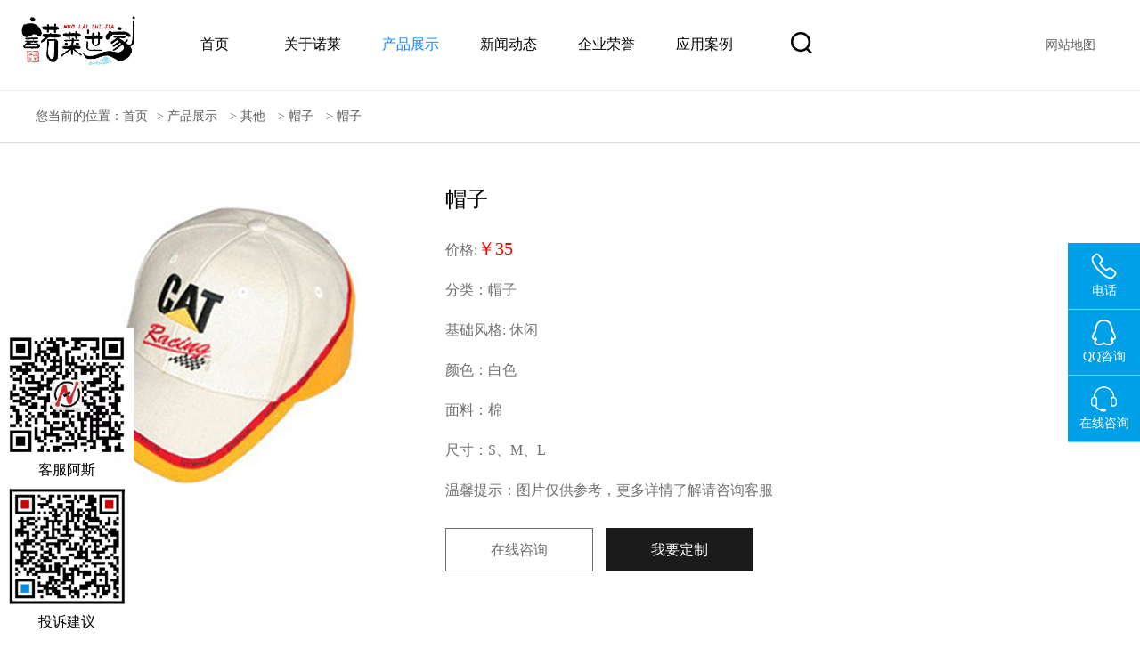

--- FILE ---
content_type: text/html
request_url: http://www.nuolaishijia.com/a/1763.html
body_size: 4543
content:
<!DOCTYPE html>
<html lang="en">
<head>
    <meta charset="UTF-8">
    <meta http-equiv="X-UA-Compatible" content="IE=edge">
    <title>帽子-工作服订做_广告衫定制_订制西服_工作服厂家-广州诺莱网络科技有限公司</title>
    <meta name="keywords" content="帽子">
    <meta name="description" content="帽子">
    <meta name="viewport" content="width=device-width, initial-scale=1, maximum-scale=1, user-scalable=no">
<link rel="stylesheet" href="/static/home/css/style.css?v=1146">
<link rel="stylesheet" href="/static/home/swiper/swiper.min.css">
<link rel="stylesheet" href="/static/animate/animate.min.css">
<meta name="baidu-site-verification" content="code-luTcIhjjh8" />
<script>
    var _hmt = _hmt || [];
    (function() {
        var hm = document.createElement("script");
        hm.src = "https://hm.baidu.com/hm.js?8376ae7de4b33bccd638f78c56a871ec";
        var s = document.getElementsByTagName("script")[0];
        s.parentNode.insertBefore(hm, s);
    })();
</script>
<script charset="UTF-8" id="LA_COLLECT" src="//sdk.51.la/js-sdk-pro.min.js"></script>
<script>LA.init({id:"3IDesoawMz3xK2L0",ck:"3IDesoawMz3xK2L0"})</script>
    <style>
        .swiper-container {
            width: 100%;
            height: 300px;
            margin-left: unset;
            margin-right: unset;
        }

        .swiper-slide {
            background-size: cover;
            background-position: center;
        }


        .gallery-top {
            height: 400px;
            width: 400px;
        }


        .gallery-thumbs {
            width: 400px;
            height: 120px;
            box-sizing: border-box;
            padding: 10px 0;
        }

        .gallery-thumbs .swiper-slide {
            width: 23% !important;
            height: 100%;
        }

        .gallery-thumbs .swiper-slide-thumb-active {
            border: 1px solid #ff0000;
            
        }
    </style>
</head>

<body>
<header>

    <div class="head">
        <div class="logo"><a href="/"><p><img src="/uploads/ueditor/image/20210603/1622685339141404.jpg" title="1622685339141404.jpg" alt="诺莱世家.jpg"/></p></a></div>
        <div class="nav">
            <div class="phone-show nav-menu" onclick="showNav(this)">
                <span></span>
                <span></span>
                <span></span>
            </div>
            <ul>
                <li ><a href="/">首页</a></li>
                                <li ><a href="http://www.nuolaishijia.com/about/gongsijianjie" target="_blank">关于诺莱</a></li>
                                <li class="on"><a href="/product/shangwuzhuangxilie/nankuanshangwuxifu" target="_blank">产品展示</a></li>
                                <li ><a href="http://www.nuolaishijia.com/news/gongsidongtai" target="_blank">新闻动态</a></li>
                                <li ><a href="http://www.nuolaishijia.com/honor" target="_blank">企业荣誉</a></li>
                                <li ><a href="http://www.nuolaishijia.com/case/qiyewenhua" target="_blank">应用案例</a></li>
                                <li class="search"><img src="/static/home/images/img_06.png" alt="" class="on">
                    <div class="search-box show">
                        <div class="form">
                            <form action="/admin/mkhtml/search.html" method="get" target="_blank">
                                <input class="form-input" name="keyword" id="search_inp" placeholder="Search..." type="text">
                                <input type="hidden" name="post_type" value="product">
                                <input class="top-form-sbm" type="submit">
                            </form>
                        </div>
                    </div>
                </li>
            </ul>
        </div>

        <div class="tel">
            <!--<a href="/admin/mkhtml/sitemap.html">网站地图</a>-->
            <a href="/sitemap">网站地图</a>
            <!--<p>全国热线：<span>13710806807</span></p>-->
        </div>
    </div>
</header>
    <!-- 导航栏 -->
    <div class="bread-nav">
        <div class="container">
        您当前的位置：<a href="/">首页</a>> <a href="http://www.nuolaishijia.com/product">产品展示</a> > <a href="/product/peishixilie/maozi">其他</a> > <a href="http://www.nuolaishijia.com/product/peishixilie/maozi">帽子</a> > <a href="">帽子</a>
    </div>
    </div>


    <!-- 内容 -->
    <div class="container prod-d pa" >
     
   <div class="pro-dt">
        <div class="pro-img left">
            <!-- 产品图片 -->
            <div class="swiper-container gallery-top">
                <div class="swiper-wrapper">
                                        <div class="swiper-slide" style="background-image:url(/uploads/20210628/99ba3d38071747e3ee6ae0272e80c503.jpg)"></div>
                                    </div>
                <!-- 按钮 -->
                <div class="swiper-button-next swiper-button-white"></div>
                <div class="swiper-button-prev swiper-button-white"></div>
            </div>
            <!-- 切换 -->
            <div class="swiper-container gallery-thumbs">
                <div class="swiper-wrapper">
                                        <div class="swiper-slide" style="background-image:url(/uploads/20210628/99ba3d38071747e3ee6ae0272e80c503.jpg)"></div>
                                    </div>
            </div>

        </div>

        <!-- 产品简介 -->
        <div class="pro-ct right">
            <h2>帽子</h2>
            <p>价格:<span>￥35</span> </p>
            <p>分类：帽子</p>
            <p>基础风格: 休闲</p>
            <p>颜色：白色</p>
            <p>面料：棉</p>
            <p>尺寸：S、M、L</p>
            <p>温馨提示：图片仅供参考，更多详情了解请咨询客服</p>
            <p class="pro-btn"><a href="http://p.qiao.baidu.com/cps/chat?siteId=7591164&userId=3028023&siteToken=84d2c9fc2bd91df5d2fb3de2748ef57d">在线咨询</a> <a href="http://www.nuolaishijia.com/woyaodingzhi">我要定制</a></p>
        </div>
    </div>

    <!-- 产品详情 -->
    <div class="container ">
        <div class="dt-main">
            <h2>产品详情</h2>
            <p style="text-align: center;"><img src="/uploads/ueditor/image/20210719/1626664254241091.jpg" title="1626664254241091.jpg" alt="99ba3d38071747e3ee6ae0272e80c503.jpg"/></p>        </div>
    </div>
    </div>


<style type="text/css">
    .footer-m{
        position: fixed;
        bottom:0;
        left:0;
        right:0;
        height: 50px;
        background: #ff0000;
        z-index: 10;
        display: none;
        color:#fff;
    }
    .footer-m li{
        width:33%;
        float: left;
        line-height: 50px;
        border-left:1px solid #fff;
    }
    .footer-m li>div{
        position: relative;
    }
    .footer-m li>div a{
        color:#fff;
    }
    .footer-m li>div img{
        width:25px;
        height:25px;
        margin-top:10px;
        margin-left:20%;
        margin-right:10px;
        float: left;
    }
    .footer-m li>div span{
    }
    .footer-m li:nth-child(1){
        border-left:none;
    }
    #show{
        display: none;
        position: absolute;
        bottom:50px;
        height: 40px;
        background: #fff;
        left:0;
        right:0;
        color:#000;
        line-height: 40px;
        text-align: center;
    }
    .fixed-qr-left {
        position: fixed;
        right: 0;
        left: 0;
        z-index: 100;
        width:150px;
    }
    .fixed-qr-left img {
        max-width: 150px;
        display: block;
    }
    @media screen and (max-width: 1024px){
        body{
            padding-bottom:50px;
        }
        .footer-m{
            display: block;
        }
        .fixed-qr{
            display: none;
        }
        .fixed-qr-left{
            display: none;
        }
    }
</style>
<!-- 底部 -->
<div class="link container">
    <span>友情链接：</span>
    </div>
<footer>
    <div class="foot container">
        <div class="nav-w left">
            <div class="foot-nav">
                <span>快速链接</span>
                <p>
                    <a href="/">首页</a>
                                        <a href="http://www.nuolaishijia.com/about">关于诺莱</a>
                                        <a href="http://www.nuolaishijia.com/product">产品展示</a>
                                        <a href="http://www.nuolaishijia.com/news">新闻动态</a>
                                        <a href="http://www.nuolaishijia.com/honor">企业荣誉</a>
                                        <a href="http://www.nuolaishijia.com/case">应用案例</a>
                                    </p>
            </div>

        </div>
        <div class="cont-w left">
            <div class="foot-cont">
                <span>联系我们</span>
                <p>定制热线：020-32053173</p><p>邮箱：80373334@qq.com</p><p>地址：广州市增城区新塘镇南安村爱得利路2号爱得利大厦五楼</p>            </div>
        </div>
        <div class="qr-w left">
            <!---->
        </div>
    </div>
    <div class="web container"><a href="/admin/mkhtml/sitemap.html">网站导航</a></div>
    <div class="cr">
        <p>版权所有 ©2007-2021 广州诺莱网络科技有限公司 <a href="https://beian.miit.gov.cn/" target="_blank">粤ICP备15033367号</a>&nbsp; 技术支持：<a href="http://www.tenghoo.com" target="_blank">广州服装厂网站建设</a>-<a href="http://www.tenghoo.com" target="_blank">腾虎网络</a></p><script type="text/javascript">document.write(unescape("%3Cspan id='cnzz_stat_icon_1280107382'%3E%3C/span%3E%3Cscript src='https://v1.cnzz.com/z_stat.php%3Fid%3D1280107382%26show%3Dpic1' type='text/javascript'%3E%3C/script%3E"));</script>
        <a target="_blank" title="51la网站统计" href="https://v6.51.la/land/3IDesoawMz3xK2L0"><img src="https://sdk.51.la/icon/4-1.png"></a>
    </div>
</footer>

<!--移动端底部-->
<div class="footer-m" onmouseout="hide()">
    <div id="show"></div>
    <ul>
        <li>
            <div>
                <a href="tel:13710806807">
                    <img src="/static/home/images/tel02.png">
                    <span>电话</span>
                </a>
            </div>
        </li>
        <li>
            <div>
                <!--tencent://message/?Site=baidu.com&uin=361661088&Menu=yes-->
                <a href="javascript:copy('80373334@qq.com');">
                    <img src="/static/home/images/email.png">
                    <span>邮箱</span>
                </a>
            </div>
        </li>
        <li>
            <div>
                <a href="javascript:copy('广州市增城区新塘镇南安村爱得利路2号爱得利大厦五楼');">
                    <img src="/static/home/images/address.png">
                    <span>地址</span>
                </a>
            </div>
        </li>
    </ul>
</div>

<!-- 右浮动 -->
<div class="right-fixed">
    <ul>
        <li>
            <a href="" target="_blank">
                <p><img src="/static/home/images/tel02.png"></p>
                <p>电话</p>
            </a>
            <a href="javascript:copy('13710806807');">
                <p class="fixed-tel">13710806807</p>
                <p>&nbsp;</p>
                <p>定制热线</p>
            </a>
        </li>

        <li>
            <a href="tencent://message/?uin=80373334&Site=http://vps.shuidazhe.com&Menu=yes">
                <p><img src="/static/home/images/qq.png"></p>
                <p>QQ咨询</p>
            </a>
            <!--<a href="javascript:copy('#qq');">
                <p class="fixed-tel" id="qq">QQ：80373334</p>
                <p>&nbsp;</p>
                <p>复制QQ号码</p>
            </a>-->
        </li>

        <li>
            <a href="http://p.qiao.baidu.com/cps/chat?siteId=7591164&userId=3028023&siteToken=84d2c9fc2bd91df5d2fb3de2748ef57d" target="_blank">
                <p><img src="/static/home/images/cont02.png"></p>
                <p>在线咨询</p>
            </a>
        </li>

        <!--<li><a href="javascript:void(0);">
            <p><img src="/static/home/images/weixin02.png"></p>
            <p>微信咨询</p>
        </a>

            <a href="javascript:void(0);">
                                <p>微信扫一扫</p>
            </a>

        </li>-->

        <li class="back-top">
            <a href="javascript:void(0);">
                <p><img src="/static/home/images/up02.png"></p>
                <p>返回顶部</p>
            </a>
        </li>
    </ul>

</div>

<!--左下角二维码-->
<div class="fixed-qr-left" style="position: fixed;left: 0;bottom:0;background: #fff;">
    <p style="white-space: normal; text-align: center;"><img src="/uploads/ueditor/image/20210809/1628500970774954.jpg" title="1628500970774954.jpg" alt="a9c528794a15520fa51512ac002bf1a.jpg"/></p><p style="white-space: normal; text-align: center;">客服阿斯</p><p style="white-space: normal; text-align: center;"><img src="http://www.nuolaishijia.com/uploads/ueditor/image/20210703/1625305540136397.jpg" title="1625305540136397.jpg" alt="162106498668209.jpg"/></p><p style="white-space: normal; text-align: center; background: rgb(255, 255, 255); padding-bottom: 10px;">投诉建议</p></div>

<!--右下角二维码-->
<div class="fixed-qr" style="background: #fff;">
    </div>

<textarea id="input" style="position: fixed;z-index: -2;"></textarea>

<script src="/static/home/js/jquery-1.8.3.min.js"></script>
<script src="/static/home/swiper/swiper.min.js"></script>
<script src="/static/home/js/style.js"></script>
<script>
    function copy(text) {
        // var text = document.querySelector(id).innerText;
        var input = document.getElementById("input");
        input.value = text; // 修改文本框的内容
        input.select(); // 选中文本
        document.execCommand("copy"); // 执行浏览器复制命令
        alert("复制成功"+input.value);
    }

    function show(text) {
        document.querySelector('#show').style.display='block';
        document.querySelector('#show').innerHTML = text;
    }
    function hide() {
        document.querySelector('#show').style.display='none';
    }
</script>
    <script src="/static/home/swiper/swiper.min.js"></script>

    <script>
        var galleryThumbs = new Swiper('.gallery-thumbs', {
            spaceBetween: 10,
            slidesPerView: 4,
            freeMode: true,
            watchSlidesVisibility: true,
            watchSlidesProgress: true,
        });
        var galleryTop = new Swiper('.gallery-top', {
            spaceBetween: 10,
            navigation: {
                nextEl: '.swiper-button-next',
                prevEl: '.swiper-button-prev',
            },
            thumbs: {
                swiper: galleryThumbs
            }
        });
    </script>
</body>

</html>

--- FILE ---
content_type: text/css
request_url: http://www.nuolaishijia.com/static/home/css/style.css?v=1146
body_size: 4846
content:
/* public*/
* {
    padding: 0;
    margin: 0;
    font-family: "思源黑体";
}

li {
    list-style-type: none;
}

ul {
    padding-left: 0;
}

a {
    text-decoration: none;
    color: black;
}

.left {
    float: left;
}

.right {
    float: right;
}

/*宽度*/
.container {
    width: 1200px;
    margin: auto;
}

.pa {
    /*margin-bottom: 106px;*/
    margin-bottom: 20px;
    display: table;
}

/* */

/* 头部 */

header {
    display: inline-block;
    width: 100%;
}

.head {
    width: 78%;
    margin: auto;
    display: flex;
    align-items: center;
    padding: 10px 0;
}

.head>div {
    float: left;
}

.nav {
    display: block;
    width: 65%;
}

.nav ul {
    display: flex;
    align-items: center;
    justify-content: center;
}

.nav li {
    float: left;
    width: 13.5%;
    text-align: center;
}

.nav a:hover, .nav li.on a{
    color: #0b86ff;
}

.logo {
    width: 12%;


}

.logo img {
    width: 100%;
}

.tel {
    width: 20%;
    text-align: right;
}

.tel a {
    font-size: 14px;
    color: #606060;
}

.tel p {
    color: #0b86ff;
}

.tel span {
    font-style: italic;
    font-size: 30px;
}

.search {
    position: relative;
}

.search-box {
    position: absolute;
    top: 54px;
    right: 0;
    border: 1px solid #d9d9d9;
    z-index: 2;
    display: none;
}

.form-input {
    width: 328px;
    height: 50px;
    padding-left: 20px;
    outline: none;
    border: none;
}

.top-form-sbm {
    outline: none;
    width: 20%;
    font-size: 0;
    position: absolute;
    top: 0;
    left: 81%;
    float: left;
    height: 50px;
    display: block;
    border: 0;
    background-size: 18px;
    background: url(../images/img_06.png) center center no-repeat;
}

/*  */

/* 友情链接 */
.link {
    line-height: 70px;
}

.link a {
    margin-right: 10px;
}

/* 底部 */
footer {
    background: #1b1b1b;
    display: block;
    width: 100%;
}

.foot .nav-w {
    width: 30%;
}

.foot .cont-w {
    width: 50%;

}

.foot .qr-w {
    width: 20%;
    text-align: right;
}

.foot-nav {
    width: 70%;
}

.foot-nav span,
.foot-cont span {
    color: #dfdfdf;
    margin-bottom: 10px;
    font-size: 18px;
    line-height: 66px;
}

.foot-nav a,
.foot-cont p {
    color: #bebebe;
    font-size: 14px;
    line-height: 32px;
}

.foot-nav a {
    display: inline-block;
    width: 26%;
}

.foot-cont {
    margin-left: 50px;
}

.qr-w img {
    margin-top: 11px;
    max-width: 145px;
}

.foot {
    padding:0;
    display: table;
}

.web a {
    color: #464646;
    line-height: 58px;
}

.cr {
    color: #464646;
    line-height: 60px;
    border-top: 1px solid #282828;
    text-align: center;
    font-size: 14px;
}

.cr a{
    color: #5d5d5d;
}
/*  */

/* 右浮动 */
.right-fixed {
    position: fixed;
    right: 0;
    bottom: 31%;
    background: #00a0e9;
    z-index: 1;
}


.right-fixed ul {
    width: 81px;
}

.right-fixed a {
    display: inline-block;
    color: #ffffff;
    padding: 11px;
    border-bottom: 1px solid #6cd1ff;
}

.right-fixed p {
    text-align: center;
    font-size: 14px;
}

.right-fixed p img {
    width: 50%;
}

.right-fixed li {
    position: relative;
}

.right-fixed li a:nth-child(2) {
    position: absolute;
    right: -192px;
    width: 164px;
    color: #000000;
    background: #ffffff;
    transition: all 0.2s;
    border: 1px solid #f2f2f2;
}

.right-fixed li:hover a:nth-child(2) {
    right: 81px;
}

.right-fixed li a:nth-child(2) img {
    width: 100%;
}

.fixed-tel {
    font-size: 21px;
    color: #00a0e9;
}

.phone-show {
    display: none;
}
.fixed-qr{
    position: fixed;
    right: 0;
    bottom: 0;
    z-index: 100;
}
.fixed-qr img{
    max-width: 150px;
    display: block;
}

/* */

/* 轮播图 */
.banner {
    width: 100%;
    position: relative;
    overflow: hidden;
}

.banner img {
    width: 100%;
    display: block;
}


.swiper-slide {
    text-align: center;
    font-size: 18px;
    background: #fff;

    /* Center slide text vertically */
    display: -webkit-box;
    display: -ms-flexbox;
    display: -webkit-flex;
    display: flex;
    -webkit-box-pack: center;
    -ms-flex-pack: center;
    -webkit-justify-content: center;
    justify-content: center;
    -webkit-box-align: center;
    -ms-flex-align: center;
    -webkit-align-items: center;
    align-items: center;
}

/* */

/* 内页导航栏目 */
.tab-nav {
    text-align: center;
    overflow-x: auto;
    height: 58px;
    border-bottom: 1px solid #dcdcdc;
}

.tab-nav ul {
    display: inline-block;
    min-width: 500px;
}

.tab-nav li {
    float: left;
    color: #5d5d5d;
    padding: 20px 10px;
    margin: -5px 12px;
    cursor: pointer;
    border-bottom: 2px solid transparent ;
}

.tab-nav .act {
    color: #ff0000;
    border-bottom: 2px solid #ff0000;
}

.main {
    display: none;
    padding: 40px 0;
}

/*首页标题*/

.title {
    text-align: center;
    margin-bottom: 20px;
}

.big-tit {
    font-size: 26px;
    letter-spacing: 6px;
    color: #000;
}

.sub-tit {
    font-size: 14px;
    color: #848484;
    padding: 10px 0px 14px 0px;
    letter-spacing: 2px;
}

/* 首页产品展示 */
/* 内页产品展示 */
.tab {
    text-align: center;
    margin: 20px;
}

.tab ul {
    display: inline-block;
}

.tab li {
    border: 1px solid #e5e5e5;
    color: #9d9d9d;
    text-align: center;
    padding: 12px 29px;
    float: left;
    cursor: pointer;
    margin-right: 24px;
}

.tab .active {
    background: #ff0000;
    color: #fff;
    border: 1px solid #ff0000;
}
.tab .active a{
    color: #fff;
}

.list {
    display: none;
}

.list ul {
    display: inline-block;
    width: 100%;
}

.list li {
    width: 25%;
    float: left;
	margin-bottom:1rem;
}

.list a {
    display: block;
    width: 94%;
    margin: auto;
    position: relative;
    overflow: hidden;
}

.list a img {
    width: 100%;
    transition:all 1s ease-out;
}


.list a img:hover{
    transform:scale(1.3);
}

.list .list-tit {
    position: absolute;
    top: 0;
    left: 0;
    width: 100%;
    height: 100%;
    display: none;
}

.list .list-con {
    display: flex;
    justify-content: center;
    align-items: center;
    width: 100%;
    height: 100%;
    background: rgba(0, 0, 0, 0.7);
}

.list .list-con span {
    color: #fff;
    font-size: 32px;
    text-align: center;
}

.pro {
    padding: 40px 0;
}

/* 首页公司简介 */
.ab {
    display: inline-block;
}

.ab .left {
    width: 58%;
    line-height: 41px;
    color: #494747;
}

.ab .right {
    width: 40%;
    height: 197px;
    text-align: center;
    overflow: hidden;
    padding: 0 1%;
}

.ab .right img {
    width: auto;
    height: 100%;
}

.ab a {
    color: #0b86ff;
}


/* 首页公司视频 */
.list-video {
    display: none;
}

.vd-img {
    width: 50%;
    display: inline-block;
}

.vd {
    width: 50%;
    height: 343px;
    padding: 5px 0;
    display: none;
    position: relative;
}

.video-play {
    position: absolute;
    left: 50%;
    top: 50%;
    cursor: pointer;
    z-index: 100;
    width: 18%;
    transform: translate(-50%, -50%);
}

.vd-img li {
    float: left;
    padding: 5px;
    width: 45%;
    height: 181px;
}

.vd-img li img {
    width: 100%;

}

.vd video {
    width: 100%;
    height: 100%;
    object-fit: cover;

}

.vd-nav {
    display: block;
    border-bottom: 1px solid #e5e5e5;
    height: 43px;
    margin: 32px 0;
}

.vd-nav li {
    float: left;
    width: 100px;
    height: 42px;
    text-align: center;
    color: #494747;
    cursor: pointer;
}

.ac {
    color: #ff0000 !important;
    border-bottom: 2px solid #ff0000;
}

/* 首页应用案例、企业荣誉 */
/* 内页应用案例、企业荣誉 */
.list-li {
    display: inline-table;
    width: 100%;
}

.list-li li {
    float: left;
    width: 25%;
    height: 189px;
}

.list-li a {
    display: block;
    width: 88%;
    height: 100%;
    margin: auto;
}

.list-li a img {
    width: 100%;
    height: 100%;
}

/* 首页新闻资讯 */
.bg {
    background: #eeeeee;
}

.ne {
    display: table;
}

.list-news {
    background: #fff;
    padding: 15px 40px 30px 40px;
    width: 40%;
    margin: 20px 0;
    height: 328px;
}

.list-news .tit span {
    font-size: 26px;
    color: #262626;
}

.list-news .tit a {
    display: block;
    color: #676767;
    background: #e5e5e5;
    padding: 0px 18px;
    border-radius: 5px;
    float: right;
    width: auto;
    line-height: 34px;
}

.list-news .tit {
    border-bottom: 1px solid #e5e5e5;
    padding: 16px 0;
    margin-bottom: 20px;
}

.list-news .ne-tit {
    color: #404040;
    width: 79%;
    overflow: hidden;
    text-overflow: ellipsis;
    white-space: nowrap;
    display: block;
    float: left;
}

.list-news .date {
    float: right;
    color: #8a8a8a;
}

.list-news a {
    display: block;
    width: 100%;
    line-height: 60px;
}

/* 内页关于我们 */
.con {
    line-height: 50px;
    color: #2e2e2e;
}

.video-li {
    display: block;
}

.video-li li {
    float: left;
    width: 22%;
    margin-right: 29px;
    cursor: pointer;
}

/*.pic {*/
    /*width: 265px;*/
    /*height: 181px;*/
/*}*/

.pic video {
    object-fit: cover;
    width: 100%;
    height: 100%;
}


.video-li .t {
    text-align: center;
    line-height: 22px;
    display:-webkit-box;overflow:hidden;text-overflow:ellipsis;-webkit-line-clamp:2;-webkit-box-orient:vertical;
}

.ab-video {
    margin-bottom: 46px;
    display: table;
}

.rec {
    color: #2e2e2e;
    line-height: 38px;
    margin-bottom: 66px;
}

.rec h2 {
    margin-bottom: 20px;
}


.videos {
    display: none;
    position: fixed;
    width: 100%;
    height: 100%;
    background-color: rgba(0, 0, 0, 0.9);
    left: 0;
    top: 0;

    z-index: 100;

}

#video {
    position: absolute;
    top: 50%;
    left: 50%;
    transform: translate(-50%, -50%);
}

.vclose {
    position: absolute;
    right: 1%;
    top: 1%;
    width: 78px !important;
    height: 78px !important;
}

/* 内页产品展示 */
.list-pr li {
    margin-bottom: 60px;
}

/*翻页*/
.pagelist {
    text-align: center;
    padding: 42px 0;
    clear: both;
}
.pagelist ul{
    display:table;
    margin: auto;
}

.pagelist li {
    border: 1px solid #c0c0c0;
    color: #c0c0c0;
    font-size: 14px;
    display: inline-block;
    margin-right: 10px;
}
.pagelist li:last-child{
    margin-right: 0;
}
.pagelist li a{
    padding: 6px 14px;
    display: block;
    cursor: pointer;
    color: #c0c0c0;
}

.page a:last-child {
    width: 56px;
}

.pagelist li.am-active {
    border: 1px solid #ff0000;
}
.pagelist li.am-active a{
    color: #ff0000
}

/* 内页新闻资讯 */
.news-li {
    height: 178px;
    overflow: hidden;
    padding: 44px 0;
    border-bottom: 1px solid #d9d9d9;
}

.news-li a {
    width: 100%;
    height: 100%;
}

.news-img {
    width: 18%;
    overflow: hidden;
}

.news-img img{
    width: 100%;
}

.news-co {
    width: 79%;
    padding: 15px 0;
}

.news-tit {
    height: 53px;
}

.news-tit .left {
    width: 86%;
    font-size: 22px;
    overflow: hidden;
    text-overflow: ellipsis;
    white-space: nowrap;
}

.news-tit .right {
    color: #a7a7a7;
    font-size: 20px;
    font-weight: lighter;
}

.news-co .ar {
    color: #525252;
    font-size: 14px;
    line-height: 30px;
    display: -webkit-box;
    -webkit-box-orient: vertical;
    -webkit-line-clamp: 3;
    overflow: hidden;
}


/* 内页企业荣誉 */
.list-m li {
    max-width: 22%;
    max-height: 191px;
    margin-right: 36px;
    text-align: center;
    cursor: pointer;
    margin-bottom: 35px;
}

.list-m img{
    max-width: 100%;
    height: 100%;
}

.list-m p{
    text-align: center;
    line-height: 36px;
}

/* 内页产品详情 */
.pro-dt {
    display: table;
    margin-top: 30px;
    margin-bottom: 40px;
}

.bread-nav {
    color: #5d5d5d;
    padding: 20px 0;
    border-bottom: 1px solid #dcdcdc;
    border-top: 1px solid #eeeeee;
    font-size: 14px;
}

.bread-nav a {
    color: #5d5d5d;
    margin-right: 10px;
}

.pro-ct h2 {
    font-weight: normal;

    line-height: 66px;

}

.pro-ct span {
    color: #ff0000;
    font-size: 20px;
}

.pro-ct p {
    color: #6f6f6f;
    line-height: 45px;
}

.pro-ct {
    margin-left: 60px;
}

.pro-ct .pro-btn a:first-child {
    display: inline-block;
    padding: 1px 50px;
    color: #6f6f6f;
    border: 1px solid #6f6f6f;
    margin-right: 10px;
}

.pro-ct .pro-btn a:nth-child(2) {
    display: inline-block;
    padding: 1px 50px;
    color: #fff;
    background: #1b1b1b;
    border: 1px solid #1b1b1b;
}

.pro-ct .pro-btn {
    margin-top: 20px;
}

.dt-main {
    border: 1px solid #e5e5e5;
    padding: 35px;
    overflow: hidden;
    margin-top: 42px;
}
.dt-main img{
    max-width: 100%;
}

.dt-main h2 {
    padding-bottom: 20px;
    border-bottom: 1px solid #e5e5e5;
    margin-bottom: 30px;
}

/* 内页新闻详情 */
.news-dt h3 {
    text-align: center;
}

.news-dt p {
    line-height: 40px;
    color: #3d3d3d;
}

.atc-li {
    height: 64px;
    padding: 36px 20px;
}

.atc-li .left a {
    color: #3d3d3d;
    line-height: 32px;
    font-size: 14px;
}

.atc-li .right a {
    display: inline-block;
    padding: 6px 16px;
    color: #fff;
    background: #626262;
    margin-top: 16px;
}

/* 图片弹出 */





.lb_wrap {
    display: none;
}

.lightbox_bg {
    background: #000;
    filter: alpha(opacity=70);
    opacity: .7;
    position: fixed;
    left: 0;
    top: 0;
    width: 100%;
    height: 100%;
    z-index: 1;
}

.lightbox {
    position: fixed;
    left: 50%;
    bottom: 50%;
    width: 50%;
    z-index: 2;
    text-align: center;
    height: 783px;
    transform: translate(-50%, 50%);
}

.lightbox p {
    position: absolute;
    height: 61px;
    width: 38px;
    top: 50%;
    left: 0;
    z-index: 2;
    background: transparent url(../images/themes.png) no-repeat left top;
    margin-top: -30.5px;
    cursor: pointer;
    padding: 0;
}

.lightbox p.next {
    left: auto;
    background-position: right top;
    right: 0;
}

.lightbox img{
    max-width: 600px;
    position: absolute;
    top: 50%;
    left: 50%;
    transform: translate(-50%, -50%);
}
.video-li li .pic img{
    width: 100%;
}

.dingzhi_fm {
    width: 580px;
    margin: 0 auto;
}
.mt_70 {
    margin-top: 70px;
}
.clr_6 {
    color: #666;
}
.f_14 {
    font-size: 14px;
}
.mt_10 {
    margin-top: 10px;
}
.ipt1 {
    border: 1px solid #e5e5e5;
    padding: 12px;
    width: 580px;
    outline: none;
}
.mt_20 {
    margin-top: 20px;
}
.bg_0 {
    background: #000;
}
.mt_30 {
    margin-top: 30px;
}
.border0 {
    border: 0;
}
.clr_f {
    color: #fff;
}
.phone-show{
    display: none;
}
.con img{
    max-width: 100%;
}
@media screen and (max-width: 1840px){
    .tel span {
        font-size: 24px;
    }
}
@media screen and (max-width: 1580px){
    .tel span {
        font-size: 20px;
    }
}
@media screen and (max-width: 1360px){
    .tel span {
        font-size: 18px;
    }

    .head{
        width: 98%;
    }
}

@media screen and (max-width: 1024px){
    body{
        font-size: 14px;
    }
    .phone-show{
        display: inherit;
    }
    .head{
        width: 100%;
        display: block;
    }
    .logo {
        width: 23%;
        margin-left: 15px;
    }
    .nav{
        width: auto;
        float: right !important;
        margin-right: 15px;
        position: relative;
    }
    .nav ul{
        display: none;
    }
    .nav.open ul{
        display: block;
        position: fixed;
        width: 90%;
        top: 54px;
        z-index: 100;
        left: 0;
        background: #fff;
        border-top: 1px solid #ddd;
        padding: 10px 5%;
        border-bottom: 1px solid #ddd;
    }
    .nav li.search{
        display: none;
    }
    .head .tel{
        display: none;
    }
    .nav-menu{
        position: relative;
        width: 40px;
        height: 30px;
        margin-top: 3px;
    }
    .nav-menu span{
        position: absolute;
        display: block;
        height: 3px;
        border-radius: 15px;
        background: #ddd;
        width: 100%;
        transition: all 0.5s;
    }
    .nav-menu span:nth-of-type(2){
        top: 42%;
    }
    .nav-menu span:nth-of-type(3){
        bottom: 0;
    }
    .nav.open .nav-menu span:first-child{
        transform: translateY(14px) rotate(-45deg);
    }
    .nav.open .nav-menu span:nth-of-type(2){
        width: 0;
    }
    .nav.open .nav-menu span:last-child{
        transform: translateY(-14px) rotate(45deg);
    }
    .nav li{
        float: none;
        width: 100%;
        text-align: left;
        line-height: 40px;
    }
    .banner{
        display: none;
    }
    .banner-phone{
        display: block;
        position: relative;
        overflow: hidden;
        width: 100%;
    }
    .banner-phone .swiper-slide img{
        display: block;
        width: 100%;
    }
    .container{
        width: 100%;
    }
    .pro{
        padding: 15px 0;
    }
    .big-tit {
        font-size: 20px;
        letter-spacing: 4px;
    }
    .sub-tit {
        font-size: 13px;
        padding: 5px 0 5px 0;
    }
    .tab{
        margin: 10px;
        /*overflow: auto;*/
        display: flex;
        justify-content: center;
    }

    .tab ul{
        width: 100% !important;
        display: flex;
        justify-content: space-between;
        flex-wrap: wrap;
    }

    .tab li {
        padding: 5px 10px;
margin-right: 0;
        font-size: 14px;
        width: 45%;
        margin-bottom: 10px;
    }

    .index-tab li{
        width: 40%;
    }

    .pro{
        width: 96%;
        padding: 0 2%;
    }
    .pa{
        width: 92%;
        margin-bottom: 15px;
        display: block;
    }
    .ab .left{
        width: 100%;
        float: none;
        line-height: 30px;
    }
    .ab .right{
        width: 100%;
        padding: 0;
        height: auto;
    }
    .right-fixed{
        display: none;
    }
    .vd-img{
        width: 100%;
        float: none;
    }
    .vd-img li{
        height: 95px;
    }
    .vd{
        width: 96%;
        height: auto;
        float: none;
        padding: 0 2%;
    }
    .vd video{
        width: 100%;
    }
    .ne{
        overflow: hidden;
        display: block;
    }
    .list-news{
        width: 100%;
        margin: 20px 0;
        padding: 0;
        height: auto;
        margin-bottom: 0;
        float: none;
    }
    .list-news:last-child{
        margin-bottom: 20px;
    }
    .vd-nav{
        margin: 10px 0;
        height: 26px;
    }
    .vd-nav li{
        height: 25px;
    }
    footer{
        overflow: hidden;
    }
    .title{
        margin-top: 15px;
    }
    .list-m li{
        max-width: 50%;
        width: 49%;
        margin-right: 0;
        height: 160px;
        margin-bottom: 10px;
    }
    .list-m li:nth-of-type(even){
        margin-left: 2%;
    }
    .list-m img{
        height: auto;
        max-height: 120px;
    }
    .list-news .tit{
        padding: 16px 4%;
        margin-bottom: 5px;
    }
    .list-news .tit span{
        font-size: 18px;
    }
    .list-news .tit a{
        line-height: 26px;
        font-size: 14px;
    }
    .list-news .ne-tit{
        width: 70%;
    }
    .list-news a{
        width: 92%;
        padding: 0 4%;
        line-height: 35px;
        overflow: hidden;
    }
    .link{
        width: 96%;
        padding: 0 2%;
    }
    .foot{
        width: 96%;
        padding: 15px 2%;
    }
    .foot .nav-w{
        float: none;
        width: 100%;
        margin-bottom: 15px;
    }
    .foot-nav{
        width: 100%;
    }
    .foot .cont-w{
        width: 100%;
        float: none;
    }
    .foot-cont{
        margin-left: 0;
    }
    .foot-nav span, .foot-cont span{
        line-height: 35px;
    }
    .foot .qr-w{
        width: 100%;
        float: none;
        text-align: left;
    }
    .web{
        width: 96%;
        padding: 0 2%;
    }
    .cr{
        line-height: 24px;
        padding: 15px 0;
    }
    .inner-banner{
        display: block;
    }
    .inner-banner img{
        /*width: 300%;
        margin-left: -100%;*/
    }
    .con{
        padding: 0 2%;
        line-height: 30px;
    }
    .main{
        padding: 15px 0;
    }

    .ab .right img{
        width: 100%;
    }
    .video-li{
        overflow: hidden;
        padding: 0 2%;
    }
    .video-li li{
        width: 49%;
        margin: 0;
        height: 155px;
        overflow: hidden;
        margin-bottom: 15px;
    }
    .video-li li:nth-of-type(even){
        margin-left: 2%;
    }
    .con iframe{
        max-width: 100%;
    }
    .tab-nav li{
        margin: -5px 0;
    }
    .main .tab li{
        padding: 5px;
    }
    .list li{
        width: 50%;
        margin-bottom: 10px;
    }
    .pagelist li.total{
        display: none;
    }
    .bread-nav{
        display: none;
    }
    .pro-dt{
        margin-top: 0;
        display: block;
    }
    .gallery-top{
        width: 100% !important;
    }
    .pro-img{
        float: none;
    }
    .prod-d.pa{
        padding: 0;
        width: 100%;
    }
    .swiper-button-next.swiper-button-white, .swiper-button-prev.swiper-button-white{
        display: none !important;
    }
    .gallery-thumbs{
        display: none;
    }
    .pro-ct{
        margin-left: 0;
        float: none;
        width: 96%;
        padding: 0 2%;
    }
    .pro-ct p{
        line-height: 30px;
    }
    .pro-ct h2{
        line-height: 45px;
        border-bottom: 1px solid #ddd;
    }
    .dt-main{
        padding: 15px 2%;
        margin-top: 0;
    }
    .news-li{
        height: auto;
        padding: 10px 2% 0 100px;
        position: relative;
        min-height: 80px;
    }
    .news-img{
        float: none;
        position: absolute;
        left: 10px;
        width: 80px;
    }
    .news-img img{
        max-width: 100%;
    }
    .news-co{
        width: auto;
        float: none;
        padding: 0 0 15px 0;
    }
    .news-tit .left{
        width: 100%;
        float: none;
        font-size: 16px;
        display: block;
    }
    .news-tit .right{
        display: none;
    }
    .news-tit{
        height: auto;
    }
    .news-co .ar{
        line-height: 20px;
        -webkit-line-clamp: 2;
    }
    .nav li a{
        display: block;
        font-size: 16px;
    }
    .phone-ma{
        padding: 20px 0;
        display: block;
    }
    .dingzhi_fm{
        width: 90%;
    }
    .ipt1{
        width: 98%;
    }
    .dingzhi_fm .mt_70{
        margin-top: 20px;
    }
    .video-li .t{
        text-align: left;
    }

    .lightbox{
        width: 100%;
        z-index: 222;
    }
    .lightbox img {
        max-width: 100%;
    }

    .lightbox_bg{
        z-index: 111;
    }
}

--- FILE ---
content_type: application/javascript
request_url: http://www.nuolaishijia.com/static/home/js/style.js
body_size: 686
content:
$(document).ready(function () {
    // 导航栏搜索
    $(".on").click(function(){
        $(".show").toggle();
    });

    //产品展示切换
    $(".index-tab li").each(function (a) {
        $(this).click(function () {
            $(".index-tab li").removeClass("active");
            $(this).addClass("active");
            $(".list").hide();
            $(".list").eq(a).show();
        })
    });

    //产品名称显示
    $(".list li").hover(function () {
        $(this).children(".list-tit").show();


    }, function () {
        $(this).children(".list-tit").hide();

    });

   
    // 视频栏目切换
    $(".vd-nav li").each(function (a) {
        $(this).click(function () {
            $(".vd-nav li").removeClass("ac");
            $(this).addClass("ac");
            $(".list-video").hide();
            $(".list-video").eq(a).show();
        })
    });

    //视频栏目缩略图切换
    $(".vd-img li").each(function (a) {
        $(this).click(function () {
            $(".vd").hide();
            $(".vd").eq(a).show();
        })
    });

    //内页导航栏切换
    /*$(".tab-nav li").each(function (a) {
        $(this).click(function () {
            $(".tab-nav li").removeClass("act");
            $(this).addClass("act");
            $(".main").hide();
            $(".main").eq(a).show();
        })
    });*/


   //当点击跳转链接后，回到页面顶部位置
   $(".back-top").click(function() {
    $('body,html').animate({
            scrollTop: 0
        },
        100);
    return false;
});


    //返回顶部，图标消失
    $(".back-top").hide();
    $(window).scroll(function () {
        $('.nav').removeClass('open');
        if ($(this).scrollTop() > 100) {
            $(".back-top").fadeIn(600);
        } else {
            $(".back-top").hide();
        }
    });


});

function showNav(obj) {
    var nav = $('.nav');
    if ( nav.hasClass('open') ) {
        nav.removeClass('open')
    } else {
        nav.addClass('open')
    }
}